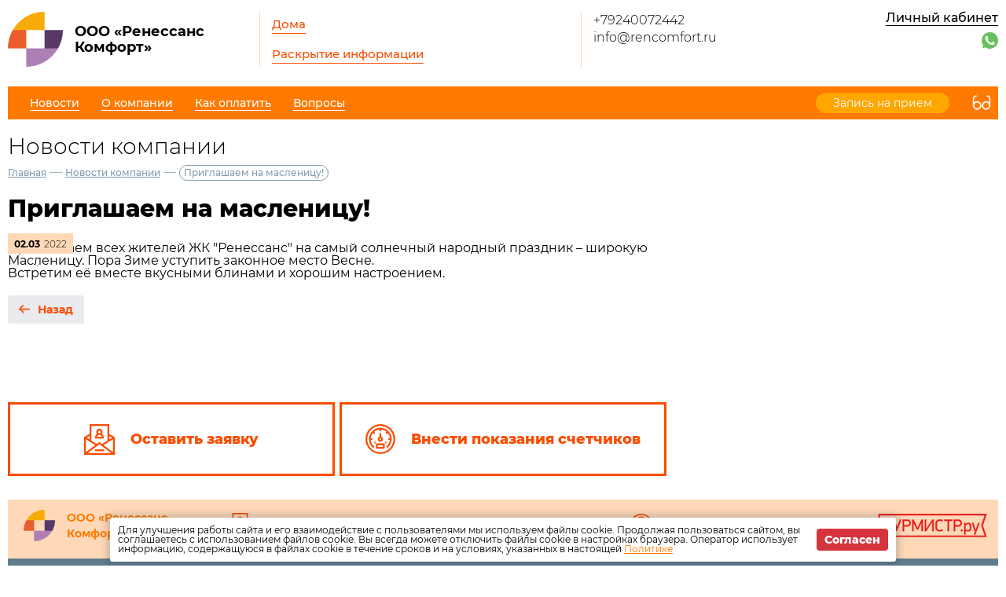

--- FILE ---
content_type: text/html; charset=UTF-8
request_url: http://rencomfort.ru/news/company/26688
body_size: 3314
content:
<!DOCTYPE html>
<html lang="ru">
<head>
	<meta charset="UTF-8">
	<title>Приглашаем на масленицу!</title>
	<meta name="viewport" content="width=device-width,minimum-scale=1">
	
	<link
		rel="shortcut icon"
        href="/storage/company/2419/site_favicon/pB5imoynOeWeDwSrWUcIXVbgCuZOtzBfAWfRqXYl.jpeg"
	>
	
	<link rel="stylesheet" href="http://rencomfort.ru/designs/1/css/reset.css">
	<link rel="stylesheet" href="http://rencomfort.ru/designs/1/css/pushy.css">
	<link rel="stylesheet" href="http://rencomfort.ru/designs/1/css/swiper.min.css">
	<link rel="stylesheet" href="http://rencomfort.ru/designs/1/css/jquery.mCustomScrollbar.min.css">
	<link rel="stylesheet" href="http://rencomfort.ru/designs/1/css/jquery.fancybox.min.css">
	<link rel="stylesheet" href="http://rencomfort.ru/designs/1/css/orange_color.css">
	
	<link href="https://cdnjs.cloudflare.com/ajax/libs/select2/4.0.6-rc.0/css/select2.min.css" rel="stylesheet"/>
	
			<script src="http://rencomfort.ru/designs/1/js/jquery-3.2.1.min.js"></script>
	<script src="http://rencomfort.ru/designs/1/js/jquery-migrate-3.0.0.min.js"></script>
					<link rel="stylesheet" href="http://rencomfort.ru/designs/common/cookies_approval/style.css?v=1.0.1">
		
	
</head>
<body>
<header>
	<div class="header-top flex">
		<div class="flex nowrap">
			<div class="logo flex">
				<a href="/"></a>
				<div class="flex valign nowrap">
					<span class="flex center">
						<img src="/thumbs/2419/YuKZuwaAqL0IicDotfBPZrA3FcV0avXQ1vShYq8C_70_70_.png"
						     alt="ООО «Ренессанс Комфорт»">
					</span>
					<div class="logo-text">ООО «Ренессанс Комфорт»</div>
				</div>
			</div>
			<div class="header-top__center flex">
				<nav class="header-top__nav">
					<a href="http://rencomfort.ru/gis/houses">Дома</a>
					<a href="http://rencomfort.ru/gis/info">Раскрытие информации</a>
				</nav>
			</div>
		</div>
		<div class="contacts flex nowrap">
	<div class="contacts__phone">
					<a
				href="tel:+79240072442"
			>
				+79240072442
			</a>
					<a
				href="mailto:info@rencomfort.ru"
			>
				info@rencomfort.ru
			</a>
			</div>
	
	<div class="contacts__signature">
			</div>
</div>		<div class="profile">
			<div class="profile__url">
									<a href="http://rencomfort.ru/lk" class="cabinet-link">Личный кабинет</a>
							</div>
			<div class="profile__social_network">
				<div class="flex valign">
																					<a href="https://www.instagram.com/rencomfort/" style="display:none">
							<img src="http://rencomfort.ru/img/social/instagram.svg" alt="instagram">
						</a>
																			</div>
					<div class="flex valign">
													<a href="whatsapp://send?phone=+79240072442">
								<img src="http://rencomfort.ru/img/messager/whatsapp.svg" alt="whatsapp">
							</a>
																													</div>
			</div>
		</div>
	</div>
	<div class="header-bottom flex nowrap">
		<button class="menu-btn">
			<span></span>
			<span></span>
			<span></span>
		</button>
					<a class="visible-xs header-bottom__phone" href="tel:+79240072442">
				+79240072442
			</a>
				<div class="flex valign header-bottom__block">
			<div class="flex">
				<ul class="header-bottom__nav flex">
					<li class="submenu">
						<strong><span>Новости</span></strong>
						<ul class="submenu__nav">
														<li>
								<a href="http://rencomfort.ru/news/company">
									<span>Новости компании</span>
								</a>
							</li>
						</ul>
					</li>
					<li class="submenu">
						<strong><span>О компании</span></strong>
						<ul class="submenu__nav">
							<li>
								<a href="http://rencomfort.ru/about">
									<span>О нас</span>
								</a>
							</li>
							<li>
								<a href="http://rencomfort.ru/about/vacancies">
									<span>Вакансии</span>
								</a>
							</li>
							<li>
								<a href="http://rencomfort.ru/about/phones">
									<span>Важные телефоны</span>
								</a>
							</li>
							<li>
								<a href="http://rencomfort.ru/about/docs">
									<span>Документы</span>
								</a>
							</li>
							<li>
								<a href="http://rencomfort.ru/about/gallery">
									<span>Фотогалерея</span>
								</a>
							</li>
							<li>
								<a href="http://rencomfort.ru/about/video">
									<span>Видеогалерея</span>
								</a>
							</li>
						</ul>
					</li>
					<li>
						<a href="http://rencomfort.ru/pay">
							<span>Как оплатить</span>
						</a>
					</li>
					<li>
						<a href="http://rencomfort.ru/faq">
							<span>Вопросы</span>
						</a>
					</li>
									</ul>
			</div>
							<a href="http://rencomfort.ru/reception" class="cabinet-link">
					<span>Запись на прием</span>
				</a>
					</div>
		<button type="button" class="version"></button>
	</div>
	<div class="flex visible-xs additional-header-links nowrap justi">
									<a href="http://rencomfort.ru/reception" class="cabinet-link orange">
					<span>Запись на прием</span>
				</a>
										<a href="http://rencomfort.ru/lk" class="cabinet-link">Личный кабинет</a>
			</div>
</header>
<div class="wrapper about-page">
	<main class="container">
			<h1 class="page-title">Новости компании</h1>
	
	<div class="breadcrumbs">
	<a href="http://rencomfort.ru">Главная</a> —
						<a href="http://rencomfort.ru/news/company">
				Новости компании
			</a> —
						<a>Приглашаем на масленицу!</a>
	</div>	
	<div class="news-item-page">
		<div class="entry">
			<h1 class="entry__title">Приглашаем на масленицу!</h1>
			<div class="date flex valign">
				<div class="month">
					02.03
				</div>
				<div class="year">
					2022
				</div>
			</div>

						<p style="font-size: 12px;
    margin: -25px 0 0px;
    font-weight: 100;
    color: gray;"></p>
			Приглашаем всех жителей ЖК "Ренессанс" на самый солнечный народный праздник &ndash; широкую Масленицу. Пора Зиме уступить законное место Весне. <br />Встретим её вместе вкусными блинами и хорошим настроением.
		</div>
		<a href="http://rencomfort.ru/news/company" class="btn-back">Назад</a>
	</div>
		<section class="lk-links">
	<div class="main-links flex">
					<div class="flex valign link envelope nowrap">
				<a href="http://kv.burmistr.ru/tickets/add" target="_blank"></a>
				<div>
					<div class="main-links__title">Оставить заявку</div>
				</div>
			</div>
							<div class="flex valign link counter nowrap">
				<a href="http://kv.burmistr.ru/meters/meter_history_list" target="_blank"></a>
				<div>
					<div class="main-links__title">Внести показания счетчиков</div>
				</div>
			</div>
					</div></section>
	</main>
</div>

<footer>
	<div class="footer-top flex valign">
		<div class="flex valign">
			<div class="logo flex">
				<a href="/"></a>
				<div class="flex valign nowrap">
					<span class="flex center">
						<img src="/thumbs/2419/YuKZuwaAqL0IicDotfBPZrA3FcV0avXQ1vShYq8C_70_70_.png"
						     alt="ООО «Ренессанс Комфорт»">
					</span>
					<div class="logo-text">ООО «Ренессанс Комфорт»</div>
				</div>
			</div>
		</div>
		<ul class="footer-top__nav flex justi nowrap">
									<li class="link envelope">
						<a href="http://kv.burmistr.ru/tickets/add" target="_blank">Оставить заявку</a>
					</li>
													<li class="link counter">
						<a href="http://kv.burmistr.ru/meters/meter_history_list" target="_blank">
							Внести показания счетчиков
						</a>
					</li>
										</ul>
		<div class="burmistr-logo">
			<a href="//burmistr.ru" target="_blank">
				<img src="http://rencomfort.ru/designs/1/img/red_burmistr_logo.png" alt="Бурмистр.Ру"/>
			</a>
		</div>
	</div>
	<div class="footer-bottom flex">
		<div class="copyright">
						<p>2026 &copy; ООО «Ренессанс Комфорт»</p>
			<a href="/storage/company/2419/site_politic/kIg3LlMlmWgcD0Cskj057AcYuy3byUhqAwGqGgqu.PDF"
					download="Положение об обработке и защите персональных данных.PDF" >
				Политика конфиденциальности</a>
		</div>
		<div class="contacts flex nowrap">
	<div class="contacts__phone">
					<a
				href="tel:+79240072442"
			>
				+79240072442
			</a>
					<a
				href="mailto:info@rencomfort.ru"
			>
				info@rencomfort.ru
			</a>
			</div>
	
	<div class="contacts__signature">
			</div>
</div>		<div class="footer-bottom__menu">
			<ul>
								<li>
					<a href="http://rencomfort.ru/news/company">
						<span>Новости компании</span>
					</a>
				</li>
				<li>
					<a href="http://rencomfort.ru/pay">
						<span>Как оплатить</span>
					</a>
				</li>
			</ul>
			<ul>
				<li>
					<a href="http://rencomfort.ru/gis/houses">
						<span>Дома</span>
					</a>
				</li>
				<li>
					<a href="http://rencomfort.ru/gis/info">
						<span>Раскрытие информации</span>
					</a>
				</li>
				<li>
					<a href="http://rencomfort.ru/faq">
						<span>Вопросы</span>
					</a>
				</li>
			</ul>
		</div>
		<div class="footer-bottom__social">
			<div class="flex center">
																	<a href="https://www.instagram.com/rencomfort/" style="display:none">
						<img src="http://rencomfort.ru/img/social/instagram.svg" alt="instagram">
					</a>
															</div>
					</div>
	</div>
</footer>

<iframe id="post_form" name="post_form"></iframe>

<div class="pushy pushy-right">
	<ul>
		<li class="pushy-link link-lg">
			<a href="http://rencomfort.ru/gis/houses">
				<span>Дома</span>
			</a>
		</li>
		<li class="pushy-link link-lg">
			<a href="http://rencomfort.ru/gis/info">
				<span>Раскрытие информации</span>
			</a>
		</li>
		<li class="spacer"></li>
				<li class="pushy-link">
			<a href="http://rencomfort.ru/news/company">
				<span>Новости компании</span>
			</a>
		</li>
		<li class="pushy-submenu">
			<button><span>О компании</span></button>
			<ul>
				<li class="pushy-link">
					<a href="http://rencomfort.ru/about">
						<span>О нас</span>
					</a>
				</li>
				<li class="pushy-link">
					<a href="http://rencomfort.ru/about/vacancies">
						<span>Вакансии</span>
					</a>
				</li>
				<li class="pushy-link">
					<a href="http://rencomfort.ru/about/phones">
						<span>Важные телефоны</span>
					</a>
				</li>
				<li class="pushy-link">
					<a href="http://rencomfort.ru/about/docs">
						<span>Документы</span>
					</a>
				</li>
				<li class="pushy-link">
					<a href="http://rencomfort.ru/about/gallery">
						<span>Фотогалерея</span>
					</a>
				</li>
				<li class="pushy-link">
					<a href="http://rencomfort.ru/about/video">
						<span>Видеогалерея</span>
					</a>
				</li>
			</ul>
		</li>
		<li class="pushy-link">
			<a href="http://rencomfort.ru/pay">
				<span>Как оплатить</span>
			</a>
		</li>
		<li class="pushy-link">
			<a href="http://rencomfort.ru/faq">
				<span>Вопросы</span>
			</a>
		</li>
			</ul>
</div>
<div class="site-overlay"></div>


	<div class="cookies-approval">
		<div class="container">
			<div class="content">
				<p>
					Для улучшения работы сайта и его взаимодействие с пользователями мы используем файлы cookie.
					Продолжая пользоваться сайтом, вы соглашаетесь с использованием файлов cookie.
					Вы всегда можете отключить файлы cookie в настройках браузера.
					Оператор использует информацию, содержащуюся в файлах cookie в течение сроков и на условиях,
					указанных в настоящей <a
							href="/storage/company/2419/site_politic/kIg3LlMlmWgcD0Cskj057AcYuy3byUhqAwGqGgqu.PDF"
							download="Положение об обработке и защите персональных данных.PDF">Политике</a>
				</p>
				<button type="button">Согласен</button>
			</div>
		</div>
	</div>

<script type="text/javascript" src="http://rencomfort.ru/designs/1/js/jquery.inputmask.js"></script>
<script type="text/javascript" src="http://rencomfort.ru/designs/1/js/pushy.min.js"></script>
<script type="text/javascript" src="http://rencomfort.ru/designs/1/js/jquery.dotdotdot.min.js"></script>
<script type="text/javascript" src="http://rencomfort.ru/designs/1/js/fancybox/jquery.fancybox.min.js"></script>
<script type="text/javascript" src="http://rencomfort.ru/designs/1/js/swiper.min.js"></script>
<script type="text/javascript" src="http://rencomfort.ru/designs/1/js/jquery.mCustomScrollbar.concat.min.js"></script>
<script src="https://cdnjs.cloudflare.com/ajax/libs/select2/4.0.6-rc.0/js/select2.min.js"></script>
<script type="text/javascript" src="http://rencomfort.ru/designs/1/js/jquery.validate.min.js"></script>
<script type="text/javascript" src="http://rencomfort.ru/designs/1/js/valid_scripts.js"></script>
<script src="http://rencomfort.ru/designs/1/js/scripts.js?v=1.0.1"></script>
	<script type="text/javascript" src="http://rencomfort.ru/designs/common/cookies_approval/script.js"></script>
</body>
</html>

--- FILE ---
content_type: text/css
request_url: http://rencomfort.ru/designs/1/fonts/montserattlight.css
body_size: 183
content:
@font-face{
	font-family: 'Montserrat-Light';
	font-style: normal;
	font-weight: normal;
	font-display: swap;
	src: url('../internal_fonts/Montserrat-Light.ttf') format('truetype');
}

--- FILE ---
content_type: text/css
request_url: http://rencomfort.ru/designs/1/fonts/montserratextrabold.css
body_size: 191
content:
@font-face{
	font-family: 'Montserrat-ExtraBold';
	font-style: normal;
	font-weight: normal;
	font-display: swap;
	src: url('../internal_fonts/Montserrat-ExtraBold.ttf') format('truetype');
}